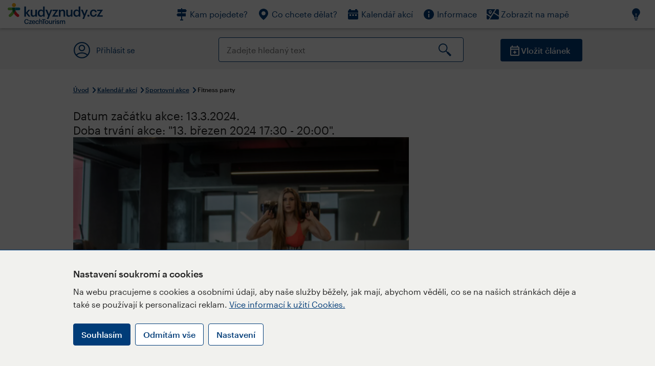

--- FILE ---
content_type: text/html; charset=utf-8
request_url: https://www.kudyznudy.cz/akce/fitness-party?datum=2024-03-13
body_size: 26086
content:


<!DOCTYPE html>
<html lang="cs" xmlns="http://www.w3.org/1999/xhtml">
<head id="ctl00_head"><title>
	Fitness party – Kudy z nudy
</title><meta charset="UTF-8" /><meta http-equiv="X-UA-Compatible" content="IE=edge" /><meta name="viewport" content="width=device-width,initial-scale=1.0,minimum-scale=1.0,maximum-scale=4.0,user-scalable=yes" /><meta name="google-site-verification" content="lEu97eqR8HerXBMRyv3N_4W0Y1ykBSLBkJJr6AdLoOw" /><link rel="preconnect" href="https://api.mapy.cz" /><link rel="preconnect" href="https://cdn.kudyznudy.cz" /><link rel="preload" as="style" href="../App_Themes/KzN/CSS/new-styles.min.css?v=20251103" />

    <script type="application/ld+json">
    {
      "@context": "https://schema.org",
      "@type": "Organization",
      "@id": "https://www.kudyznudy.cz/#organization",
      "name": "Kudy z nudy",
      "url": "https://www.kudyznudy.cz",
      "logo": {
        "@type": "ImageObject",
        "url": "https://www.kudyznudy.cz/KZN/media/Logo/kudy-z-nudy.png"
      },
      "sameAs": [
        "https://www.facebook.com/kudyznudy",
        "https://x.com/kudyznudy",
        "https://www.youtube.com/kudyznudycz",
        "https://www.instagram.com/kudyznudy_cz",
        "https://www.tiktok.com/@kudy_z_nudy"
      ],
      "contactPoint": {
        "@type": "ContactPoint",
        "contactType": "editorial",
        "email": "katalog@czechtourism.cz",
        "url": "https://www.kudyznudy.cz/kontakty",
        "areaServed": "CZ",
        "availableLanguage": ["cs"]
      }
    }
    </script>

    <link type="text/css" rel="stylesheet" href="/App_Themes/KzN/CSS/jquery-ui.min.css?v=20240502" /><link type="text/css" rel="stylesheet" href="/App_Themes/KzN/CSS/new-styles.min.css?v=20251103" /><link type="text/css" rel="stylesheet" href="/App_Themes/KzN/CSS/new-jquery.fancybox.min.css?v=20240518" /><link type="text/css" rel="stylesheet" href="https://cdn.jsdelivr.net/npm/swiper@11/swiper-bundle.min.css" /><link type="text/css" rel="stylesheet" href="/App_Themes/KzN/CSS/print.min.css?v=20240502" media="print" /><link rel="apple-touch-icon" sizes="57x57" href="../App_Themes/KzN/CSS/Favicon/apple-icon-57x57.png" /><link rel="apple-touch-icon" sizes="60x60" href="../App_Themes/KzN/CSS/Favicon/apple-icon-60x60.png" /><link rel="apple-touch-icon" sizes="72x72" href="../App_Themes/KzN/CSS/Favicon/apple-icon-72x72.png" /><link rel="apple-touch-icon" sizes="76x76" href="../App_Themes/KzN/CSS/Favicon/apple-icon-76x76.png" /><link rel="apple-touch-icon" sizes="114x114" href="../App_Themes/KzN/CSS/Favicon/apple-icon-114x114.png" /><link rel="apple-touch-icon" sizes="120x120" href="../App_Themes/KzN/CSS/Favicon/apple-icon-120x120.png" /><link rel="apple-touch-icon" sizes="144x144" href="../App_Themes/KzN/CSS/Favicon/apple-icon-144x144.png" /><link rel="apple-touch-icon" sizes="152x152" href="../App_Themes/KzN/CSS/Favicon/apple-icon-152x152.png" /><link rel="apple-touch-icon" sizes="180x180" href="../App_Themes/KzN/CSS/Favicon/apple-icon-180x180.png" /><link rel="icon" type="image/png" sizes="192x192" href="../App_Themes/KzN/CSS/Favicon/android-icon-192x192.png" /><link rel="icon" type="image/png" sizes="32x32" href="../App_Themes/KzN/CSS/Favicon/favicon-32x32.png" /><link rel="icon" type="image/png" sizes="96x96" href="../App_Themes/KzN/CSS/Favicon/favicon-96x96.png" /><link rel="icon" type="image/png" sizes="16x16" href="../App_Themes/KzN/CSS/Favicon/favicon-16x16.png" /><link rel="manifest" href="../App_Themes/KzN/CSS/Favicon/manifest.json" /><meta name="msapplication-TileImage" content="/App_Themes/KzN/CSS/Favicon/ms-icon-144x144.png" /><meta name="msapplication-TileColor" content="#ffffff" />
        <meta name="theme-color" content="#ffffff" />
    <link rel="canonical" href="https://www.kudyznudy.cz/akce/fitness-party" />

    <script src="/App_Themes/KzN/JS/jquery.min.js?v=20240502"></script>
    <script>
        var sxQuery = jQuery.noConflict(true);
        jQuery = sxQuery;
    </script>

    <script src="https://platform-api.sharethis.com/js/sharethis.js#property=64b196abd23b930012608f85&product=sop" async="async"></script>

    <script type="application/ld+json">{"@context": "https://schema.org","@type": "ImageObject","contentUrl": "https://cdn.kudyznudy.cz/files/9a/9ad4742a-3c9f-4a24-a3d1-0c6420f84cf1.webp?v=20240115065309","url": "https://cdn.kudyznudy.cz/files/9a/9ad4742a-3c9f-4a24-a3d1-0c6420f84cf1.webp?v=20240115065309","caption": "Fitness party","encodingFormat": "image/webp","width": "1360","height": "900"}</script>
<script>
var dataLayer = dataLayer || [];
dataLayer.push({'userLoggedIn': 'no'});
dataLayer.push({'pageType': 'detail'});
dataLayer.push({'pageContent': 'event'});
dataLayer.push({'contentTitle': 'Fitness party'});
dataLayer.push({'region': 'Olomoucký kraj'});
dataLayer.push({'area': 'Střední Morava'});
dataLayer.push({'city': 'Olomouc'});
dataLayer.push({'category': 'Sportovní akce'});

function pushGAEventToDataLayer(category, action, label) {dataLayer.push({'event': 'GAEvent', 'eventCategory': category, 'eventAction': action, 'eventLabel': label});}
</script>
<meta name="title" property="og:title" content="Fitness party – Kudy z nudy" />
<meta property="twitter:title" content="Fitness party – Kudy z nudy" />
<meta property="og:url" content="https://www.kudyznudy.cz/akce/fitness-party?datum=2024-03-13" />
<meta name="description" content="Přijďte si užít výjimečnou unikátní sportovně – hudební show v NUTREND World. Za podpory skvělých trenérů a doprovodu taneční hudby různých žánrů od" />
<meta property="og:description" content="Přijďte si užít výjimečnou unikátní sportovně – hudební show v NUTREND World. Za podpory skvělých trenérů a doprovodu taneční hudby různých žánrů od zkušeného DJ Reného Jančíka zažijete nezapomenutelný kruhový trénink! Těšit se můžete na welcome drink, soutěže či ochutnávku produktů NUTREND!" />
<meta property="twitter:description" content="Přijďte si užít výjimečnou unikátní sportovně – hudební show v NUTREND World. Za podpory skvělých trenérů a doprovodu taneční hudby různých žánrů od zkušeného DJ Reného Jančíka zažijete nezapomenutelný kruhový trénink! Těšit se můžete na welcome drink, soutěže či ochutnávku produktů NUTREND!" />
<meta property="twitter:card" content="summary_large_image" />
<meta name="og:image" property="og:image" content="https://cdn.kudyznudy.cz/files/b5/b5850eb3-6ac7-471f-905a-97daba21f91b.jpg?v=20240115065309" />
<meta property="og:image:width" content="1360" />
<meta property="og:image:height" content="900" />
<meta property="twitter:image" content="https://cdn.kudyznudy.cz/files/b5/b5850eb3-6ac7-471f-905a-97daba21f91b.jpg?v=20240115065309" />
<link rel="preload" as="image" href="https://cdn.kudyznudy.cz/files/9a/9ad4742a-3c9f-4a24-a3d1-0c6420f84cf1.webp?v=20240115065309" />
<script type="application/ld+json">
{
"@context": "https://schema.org",
"@type": "Event",
"startDate": "2024-03-13T17:30:00+01:00",
"endDate": "2024-03-13T20:00:00+01:00",
"eventStatus": "https://schema.org/EventScheduled",
"location": {
"@type": "Place",
"name": "NUTREND World fitness",
"address": {
"@type": "PostalAddress",
"streetAddress": "Chválkovice 604",
"addressLocality": "Olomouc",
"postalCode": "77900",
"addressRegion": "Olomoucký kraj",
"addressCountry": "CZ"
}
},
"organizer": {
"@type": "Organization",
"name": "NUTREND World fitness",
"url": "https://nutrendworld.cz/akce/fitness-party-3",
"telephone": "+420 739 430 043",
"email": "rezervace@nutrendworld.cz",
"address": {
"@type": "PostalAddress",
"streetAddress": "Chválkovice 604",
"addressLocality": "Olomouc",
"postalCode": "77900",
"addressRegion": "Olomoucký kraj",
"addressCountry": "CZ"
}
},
"image": "https://cdn.kudyznudy.cz/files/9a/9ad4742a-3c9f-4a24-a3d1-0c6420f84cf1.webp?v=20240115065309",
"name": "Fitness party",
"description": "Přijďte si užít výjimečnou unikátní sportovně – hudební show v NUTREND World. Za podpory skvělých trenérů a doprovodu taneční hudby různých žánrů od zkušeného DJ Reného Jančíka zažijete nezapomenutelný kruhový trénink! Těšit se můžete na welcome drink, soutěže či ochutnávku produktů NUTREND!"
}

</script>
<script type="text/javascript">(function(w,d,s,l,i){w[l]=w[l]||[];w[l].push({'gtm.start':
new Date().getTime(),event:'gtm.js'});var f=d.getElementsByTagName(s)[0],
j=d.createElement(s),dl=l!='dataLayer'?'&l='+l:'';j.async=true;j.src=
'https://www.googletagmanager.com/gtm.js?id='+i+dl;f.parentNode.insertBefore(j,f);
})(window,document,'script','dataLayer','GTM-K284ZZ');
</script></head>
<body class="LTR Chrome CSCZ ContentBody" >
    
    <noscript><iframe src="//www.googletagmanager.com/ns.html?id=GTM-K284ZZ"
        height="0" width="0" style="display:none;visibility:hidden"></iframe></noscript>
	<form method="post" action="/akce/fitness-party?datum=2024-03-13" id="aspnetForm" class="pageForm">
<div class="aspNetHidden">
<input type="hidden" name="__CMSCsrfToken" id="__CMSCsrfToken" value="LYyKNASjtd47LOy7nY2fNn3b+eaKrxx9MJ/oi7dm10TD9IVRJHdLVbGgdNsRcjdCz4QsDtKFFdJQOYVZUi848i7Pr5FUKPAJGFv5JuHGS40=" />
<input type="hidden" name="__EVENTTARGET" id="__EVENTTARGET" value="" />
<input type="hidden" name="__EVENTARGUMENT" id="__EVENTARGUMENT" value="" />
<input type="hidden" name="__VIEWSTATE" id="__VIEWSTATE" value="tQ82U5E9i4OfpesSzOoF2++Zrj13nzJ28S4/XQkGHdo2gAoceLIh9vE0zFfExZ0XRTLX0aYOpiKDbHnSHZ6u5Mhoe8v9+Rhe9LithFV7tnQEbYx+iMQBh7l4n1NjocokRCHcdWODIf8ZHcJ5aJIudxM4q9i6uxglWiisvq2MaPsKK11DSm2jUMqzN5ft+phimr39aCwBA5FBaC/[base64]/yXHHNzcnHJtFOcFiP18t1Bc1Pe8A6Gtsfa0a3GIC2BwdsO3N/3Apgp+uBG67fqjeCYQ88cX7qR7ExPJV0CUrmTbrJKXuGlFo35mQ2K3fDWg6j7wzbZV2+BBBabsPyfk8iJjo4yoKuUrQPPAhBIesnn796tzgNQo9guqFH47OX3IIOhDwQ/9Gg9RXvwzS3iulSfk9EIvQIGO7sN8GdgD7j7Cjx8xiOVqe7i3/XTGFrZsPKjVzBg/v7a1JAJzh4dQHv2BHJMFCxzZ7rllSSGOBom3nKiy5fddXGFVl46IcMfrerp6/ki09ZNUzSnQ9ZrOfsVMVrn/oUvabCjxMz6JlF5TGxjrcG5W87FRQs/dCf0rpGB478HqR9O8VQ53e0IWL7d6LOa/qXd73kWiDccRs0OkJRMaUACVFtx2bhG9dQTXIOLl5Brb6/IeK7D4luz4pV7LbhUXQYttHvwjGr/tSalaTUCAsHHpb4A4h6/tLOnqTaRjGXS1st2gzY9FiBP56pFt+eeuluzn/sc30EFS98HqQsy8UhqcYEdKr9j1vjwwSAnN5ZVHV0p4iY5rFSheBZDz19Vg3ci+/w4myWoWZEKvu9fjNaRzDk+zEjEmXMcNhOFd6/N6cDC5AkrmfctqkIIPH7wBwjAPMpeWS3Y216flCvoK7E8Roa2KCfvWEeskVOblAuf5Hp0ron3SkreoLN0hHg56YJ6Q/L8F/1Jz5WUvUQ03OEWl9GdGg/elC0GorVBs5i2lltEpoMUXSNz1FNytFQ52kOX3SkbZ8CzgkkwXSv8oujAbbsUoCpEY3+sMj7y/TPwmjL2pE8GVYr7nADWAWBtmXTwFySB5m7252zlaPQVy6lMv2+IkqlIo49vnh7jOec5PSrb3mUoxCDOzgvIXoi1pGLQ3rcQS927EYiNVDK5r2FdKzwMULnTGmVYt0UVrzlX5322lHohBAMDwV0fJu+cfNWOyAhr1HEuOqDgiPVY/kU5zFuZwbspI2U9wllgYVQGsixAeoP8aFnno9b0zeyvCwsWlGa21y9ieTfwGAY/Tr6w0aCEno6PFzE9of0oEB0/14pAvZH9frXfX4XWMnBvxOkUinLnQCEhJSJyc5ZDuga/9uu4BnfXIxHovlZHi77A3W9P3VaCIOSmywoXPUdxFLvEEaxjmLhvxmOHMQAASpNxBKO1nLBc+fk7+K6L1jv4aVvKg/Pm5mWpyWFuJHGk+EzYafBLqkqux8bl2acr8Iabfxd55o4L9Eye3KqWNI5x6W2L7EZMEND+yoU7xl65ZdurdK4f9rIqVweRVqVbZp3rG7UMtxzLhaGIH8HQ1cwG8mo3CXa2cziFXz95e2CplbwVer+PsIr08CWGNxW5SjR9Ksw/JdkBNWrJNO+EKo5rIygd8BG0wWsSVoFkY/gWJukqyk3rRQF6yVREQ2XJxysr5PSaFM5OZKINdffBeBMIpBg4mhR/re7REsKjqu1p2aFpu6a5XWHJup//GCJ1OafeFxNAmG2ZbxnyxT7Q5lPXLD/f1S5z89kg1dAH2RHkXlf1c5SE0FZI3HrGbqeHA9+7K0b5iqVLqa8WiSbPziBlEtxT/[base64]/EvZGzvyEyR/[base64]/qamZZpCr+B5jLz5BvHxEDpk3Mwb+TvlQMkpfckoRu4RorPgSWTzYv9Gkajrm2/PPQFwuj1LsCFWPkflMGMEuoGx//MApzTnprJWPwyF4epzFf37sR2pIdrvPMOvB46rdqp/C4BO8lSg/Wfu6N0P8BZOsHb6BhaHmCxZ/[base64]/KTx183cU0s135qx5M9bUSCI50GKLEebyp00hqoRGwRvoKExTwaGMmCPfHnuAY/DiCFhibd+xo4DXkhrpCxOVq2ladAbgbt3AdXXxH1NAff0RcaYFesiUMQ1oyrh0cOkQD3vcChy0cN+tuUPQrOc19DBbb4UuFrxXTzifBzvVFyDtt/Asa0Xxu8/fItGJwELzGsSWTispD3AKTMM5/b6ikfDwm+cNgXqBYyQ4/dSxc5ZE3svdmTcL9jrbCvEO5yCYpsQmh6A3wNpreUW9aMqQhHI0GNpcRnqeT8dPjF4qfPWo5X06TNXh45RCR4RV3QQtB3gWqrkJBEXXpfhFJ/EDcmPeT9CePpIpb4MBvkXWGpklCuTdnZkoooxby5kXrTR08sPeG92LFa30jSsuE2M8mWzKyQpuKaPz6LVK8ULZYMnFE9eynq/2aKnnnGT+0xIwkK/pQJg/iJTZbYYfgsYnzoUMFuf6molA02WsYjM5E8IGmJBNMAhCl68VVV6FEMSlRPqgtYqJbWHnWyUuRc+lU1tAKDFmuhXBNaQ7jWT7ENWzPAfW7XstVS8UQ0dNYgNCpgRTQhUACrEVRXQH+ly7zOLlToPKHY4+QT2zcaqtwANtRYFt5mpo9p8XZuVldVRH/pD/nQifB6ZSVzQf6NZqZQiaaPSbaRFl13HsRNONN1Kva/2RQuSjcTWn3d73VoKAu1fU+mtVgHNcEvk6Enn11wx6JFSL9VZWwxLGYQqLvSafp0nIrXX3Q/GKRdmTPC5KXHX+/rHyvJDjT4LYPakDwAYKkZKpo5LmPzPoEb70eLIJ/e2VudAvtxAmEhkXguc5bbgJf+3U6RGB83h3mJH1BvLomSLIWecetSRL/howwnEVjqgnqJLWDVqunCpYTQAwQBjfyxzk9M6ZZOt/[base64]/DBHEeHci/wHQ2kTVp/ftGv8I0+FqAy2kzGvAS2YE//lvJ5vCBjle3YLXRtoyI/GRJsuLeoHDQR535H3lwW31hKNm6whYackfcGY8BfUrlvAyCTdgwQevIx9yyjDCqEHFX3p31YVQgdfziirrlQ9iuCsF4rXWBbvQjNd43/MvukVOjidwAhX5QpGvSONvKH4KZHhOpuIZ+v1GP5nFC1UvFSHerBBFGE2ruORSNw9ulLVm8CLgzf9XrOoQsPVH3d0li57R9TVW7TsET1v2kZj3caU9dDdTnh3jM9gCevS7rogvHDGs2q9Egt0hZtA5tZMLbAH1VAJ7Dp5C8BuoUK8z3rJdXypifbFVxh3pGet/pvSi+tIsmL/gpr0zzXBSvUA6OOkBd/pOV53YDiyzUHOKz5Ma5jZTgkDILFr032Ne2A8yw6NfgePTG2ncezaDvFMLZJSElPD6W0rqIv5K3HHzW5RnqGtF71l0m2OX0KVe7+Vb2r0rHm/FcIVnExThBXMy330xVkEYPQbI2UTgr77I/mdm6FJx1tLb5gpqVvmCHXPnSE5X+C4Qh2wo4KkzwhDqrNXlubQBphkGRzMUHL87aOsHC9HH1NTLfnbqvoZX3QBtDU3XxJpRZ7PWsOeGAvAI3Irr2BqOD0xzEeE5whZNGZlh2rBqHi8TPn9l7cjqfZEmvBrLUtt22I1V66u/H7rflJMbS9S++YX5PWoiIOhhhvA+t3DSDkK5ScetEVnDc5Ngy08X/2ssqvcUynmNBW9tdWjg/jGfveh2M2OCn+WktAbxmyqIXdNbGUb1/IXssDqBJ1KNMxkaQ8OH1PvPrrpdxlCju0DLKldkh0BR+3QeDGV5xABUbGgxKJfY+GubanD5tNyr0avfuJGQUcdq0gdQEpYAvy+o4EmjAVOzvheK6Hzn5c5SyAWp3I7Aey/HllNhkr5F9UKYpVIp+Z7ozDikIT1/vcRf7KvoZWcZ+wCgpvjjwKVqTVsmW71NA7k+xbhUcR05tJ2yD3eqGL9AVljHKN1fUXI/Lza5A7C3zx2+Lu68ZfOGUL7oU1JTr+OcSbb5wAmYqmRb+yJryBQAL0XxDP93UDOWIPIBV3oqVw8g2AQ2OKOmByqUfcXiYKlpR9m56lXdNwskRgVW2tEPAET9MesHQ/oCOoHREYc2ifvmS1MIdl/5pGwmaiy8kbDNtxSFSFhQ2Vvi7b2rwE5swJe5DkcJ2nsl+5MWD8Z6XTEFp4cx4TaBUkf6F9+tlzTZI/aUMY/Q8hBdCWYX7r10tsfcioI5UOhBqQqBflfasBQqj73bDcx/jqDl3iV5eBTGJznS8HfVI6AAS7nvTDeWIQPT4o7M2pOBFl0KjpooCGs6oy7QO13ET7eIVC4C0lvBgfsAEqRscFr9np1+eAImXPuaXrnzWHl9LVRDZFx4018tLt7BRbB4dUa1BbjeDXD7LlMjyLSVD629PHnixTeEg7zg05lYQAsRcIZwb/vzyDiY9jc2UUWCT3G3bO6yyq+eKfXOti+IqmrWou0/XMZGvRdblQLiXTuF1GXHwK2D+LRZiH/z3wiwfTpVzGP4EXZ+kVHuGETt6H1wsq5z45IqgyODJsga052cxO8TO6Jrf1sHW5/6Okde9hjyZV1xlnopOpqgMQHr+TxPwLxngd+GNJoFegVn5SVlxoDBetMhlTFbktUjGhBoip1FhXSjGO7mPkXhOmcB1BOhgq0GToDtltMxEjkemVsQ+boKWeGzNjE5BSIqZ2QiQt3e91fRXRRYRc7fofgDeGpdysZ47+QQ1mrdxef0WIIJB60tzSmuxXUONLNa/fb73GCCMIlP9J+Lm1kqr8IyXTuKlCvmVe7xdYH18XR9qK9KkkwpU39pgMjbh89PIqsVI/[base64]/pt6WGKtZtEfxuK35WR5LNZQlcV3fwHkV5YAdyoSZwoxrEtT+Tz4ZFIjcQALLMaPLDDJdybVk1Fjm8S8Z3Z2s+8b+/oEOYeTtda84Ps+vsupp+xSB1cDu6wsS/H40DKTU1EInSf/bzUY0TLCbZ+FNJ39FPxDxmHK+kql4YPXfeo73uQ0H03c7LggSK7v4NAT8fI4vDErzCt4UWkRTqgl/[base64]/yo6ngRRXdKiBQd9YAez6WCaQF/P0jtsANpz5lawLy5H5t7rr1+NZ/nuJOsC1h89pxGsNON3ONJ8DhKZbpzSGFU/emRREGhvPwkEf1d/6xXacZsWYFFtS03Qjpe3xkScWEfPXBR0kYQtH0U3ET5AFvpkiNUa8VfklHG/EFa+ry/ibaoQflrUDH70VzCKc24T6qqFxoh5qTAjnNiwhGwhUuH98U9zLm/MzoWwCkigYM2KefX3PWGoU84Qt1H9+YZaD5T+g7w45t6xbyjwJ2NCEmxzjsZskcV2iZa94BXPVStgcTWAM49DEjd1bODuEpssvIj4qd72KKJLnrk5ISIELbAns6W8iMSjtlhsYYqn6nY0c9tbghhnuukG+8zDoC2ngGDRY6/x1sE/Kd1fp/XWKi/FVbmr+m7+BhPh9vIG+XL1XRlhUg6WAOZ3MxqP3Bv08HRZnnJRahj+7E00h8Lv0RjdV9inOlIhYWavW0E/LQa0GopokP4euga98hq6HW7IIKu4WS1q6rLWTE+SeUcKasP07D3P/eyx0jhUVrODV3AIMTyHNnWe1DDJ6EeIp3W2lEPQHOHfgAPRpLpl5wFl2sjSIzB1ymWYPd/F8sgpFz1Z5UMeKWmzLpNfm71HclVC7iVk4E9V0qiafCfARXWJbpgFekeniycNK7XhQB+jvmjWMsjNplwgM/XduIMuvMWITEPFU3WiMdL63wmemifaJEMdy0K8yz+3uwxlDK2Adsdv5U5fN2vwahaiHu55UGx20Kng5dVJ/JfS3gjsSxFLqP9vH4UPuzoidK13MODXCCILjqOQKaH2YlxzRxzHfjM6vAEYKZyihjXFMWxo+YRFjs7PCiHDTFJZiS4tJU9pxr5mp/nAydPwVmRf45/oEu7MVj1Tdszksm3DxUD6fFOQSjP8UvRY7kVvnD2dUa7HYxLk2nAFS0i2gV7/gKpVfRdF9bjJHgm33UUI2zVulF71FLSKLoDzkhREyxH2w4mKC62ZdLfs6EyiEDnuIvIQxx1Jx+lPLu6BSX3PGBfScA77hCN94VVWl7/glYhh8nU15OzlZ7pOzyZEw2nWVY23jXSl1h5CckTb+ntg/9767HYD5fPPpiQEohwU/ZIu87hAS5H9pY09PYWt6hx67mLXuECIboI/zU9fssNwIUkMK5j5aw8FlMNQ0fOEGmqq8Gdn4eMOhlyWCD97sWou6D1s4yH070MO4+p8LBLSQO8n+GGt4P4my3MaD3TyHSfrHNEVb6uxffROMj/gR+N5QHmO9pexoJxuoYkobHRzk5RKXsO9j7qOt9SAeV4FS0UPET0dlNnmiuDpg5G239D0i+hDQcaHGRs5p5V0G1rKG12g1dKGL83es3gTY00SEBycQddETwTbFy3UEZKcylxp9QXiFwSKgtw2wmkZg0kn5gN/Es/hGFwhIRNKK1kEZuOEVS1BP+yxZev1PPbpY4obNIy7J7mNIV1UmlbjxLjsuL6UIMpbFoLmDyjPNQMf3K9n6IgPozs/epFODvVMeyboAPIbs60n7aeNfF74MnN9/n5m9Hfu6HKBdc+2UFfcO58v0/0oHw0y1x7+mcplMVt6gUlzYTMJotPxB2gH7ZDFqg5oMx/VBQeMfGnoV3RpRpRP80Q7+/mBt6+02wg1fmgKHPwHVB0ijy6yn82YENHL67qt4/2ehxkqCdw/QYZuPq/Zj2ycm6z3uNIaYtjpTHOblsP7tXh5R9y+jxPFFom0pcF8SoHg16Bmrgv1FJ3bkBh2SY3KSwidBF9Nj9sge2en/l1p6yNhQD7kNm7gq0RDbTmi324cSjk5BLHlKNAenhv7wuTxDAfnFWuDD1F6vEgSjHtLpFCopguygpMuz9em4Ehls5br2LgdBPRZUGGZSEBwiyFpIEwGJQq1EjRkV5nLw8Y8AXgME4j+47XAI89ofPQE4yG/[base64]/D+5HUUg4Dct2eLE/Nl0kONSMfNjCa4uQYjkcm3mRJwGRg/nD8DV5tmbiBu1fydvwOMUYW9dITRaO9rf3fzSYxLCSuwy1ajJ7b69uJI37fDJAqMoJ+NuCI8T2dDcrbPvPe2CWxI8b/oXtfxmPaJFUag0aPHYqEUUIo1mYIhjAmAUHVPJL+4iOpVso8YNkD1efrKkpl8f796HVv5u81LygNQ7usxhNj2h4OAGQhFeVMxx/[base64]/Puq3WXeXJOjJ5WdLUN4y0/aDoRt+HicNvCnB6vOjHVAZG5hvdFnCfS3gE1ABXW9zeTE3m6ptF71ZNBXL2dDNiyzs3Y1txk4dn65bJ+ExicclKwZjGUiUZbkxrpcODCELgFzkzsphPDnGUADLJUi6VqeVT6Sk8zbjXtV2jzVq4ZRBpbNtQEITSX1UgjKptO/iCL6eXcBaaON+DVXz1rhJZr9leW73uacHeoqKFQykdS8ZCBe8pnG9GVMZegsATHX1b0zaMTQ/Z0eVOC/YYwnQvqx4UMRyT+T5Utghewh8iXreDHHKndrY6TLcTz8mlutitOHftjHkD1KlDCEO0Beb19m6f02s5VRJAmXMyU5g8l+Tc0KOg+zFiJ4hI9WDv04M6YfV9csc5blcWm0G9DG/qA11HK0ha7+FLehRXS5PWHGOM71jpXWSDmdx9G6gCcIckIwCG6RqHkzdCiGyIfbyNXM6YCwtcEX/[base64]/[base64]/jxq+nHt9KQsKoJWRu2M5Aei4riBf0qe+QJRPDoy1/ET3QevCzKwb5MmU7MzArbHQn7GRNxVvkUHOAE4CVKVrVoJA11Xhu+gvDdejNitNHpoLNsfyLP+8DfwcL68kPsj/Mv/Eg2fVijwBy9NqkuX6cF/E5OBGivNm1cdgU+O3p8Rb9hKHxyNrZhmzi71i17xwZvxffZZ1mPCgq/78yF1+o0jCak98icIIt5NaMiRlFqz5fTBk7NZmvekuQPTigUIcQD9YI2DhH/x9bc6aUZlU8zXDeCDhciW25SH+bumyQSwz43a/2V3YfvuVaMhZG7e0uO7NQdXUbI2oEhx/933BK9asFtITjbU6b1TwBL4teoTeKsyY+H/t1NMMdzyXSm+to1HX2Zo6Dxs7Yv0kgBtbgrrMxh5ail7z++X6XqgiYr+6eGCg6poObCwr8aXZFNpvERoF9q/oy1Ml4GRfsSD2iEZjCq+HdYFS1DEx6f1sNk5pEKcvxtX6DhzkJ+46AJWOowcr7q6awsmxudqbmMVz5wT8RImg1RsOpcM/e9OIbvtmv6D2omu1vaeBLmCDnqj7vsToCTnRfX88I8OQQJjcWWCGtG+Urzy7R09gmx0YBmX90oYbbptxJWUg4ptx45hK7CL+QBduZomT4qF6eOegh7hWICf0/dM1AXj+3YrI0e3CDLQBQce4dbqA4zZ6H9XbqGVYjJpz2MeCjFiI6mxFo8fPXmy/IE8vYlOEN7sbYj75rCYMImXhemrWd4XyLdLre+6MCNMvn5HvYIbF4UNPub6TZQpSLDi+cWaXLD6oy9f32UOo+Ja+HhuIRdrkWFWMR8dKeYj87XTrOdRxNnf5k7HX7UIS+UbVvLbblifo67fxu5vhJM4OaDKIQoq9yDAj5b01xCAEY086z5tRcwbyMYgEhEWqdmF/R1fBySmfC2pmnAxHv9dDm4Q536bEENpNv8iYojvYN1Q4HONPL3yBIKdxtZC4GGtPZ0gmUCPlIyxXsLvvKrSVYs1+22jPG+RRdETOc6jxEUIXqjlIPhxjqSN/KWElDVY7lm85ud93ierYEuBDsSr4+IZ6GtK5BJFb91YtNpZUXIc1oETn3SxJXR2eMb2NIyDFXvcygZdCqPDXIA4AeYBTPfxdiPFR5DBbacNegpwmkBuyuBlRq/ihxmPVbdZW1I7fppDRuAHYDyhfbxFQWt/gon/2SzkKLOmY+kSj9zoPIpjAH+yKMiS9w8KfnFo2+eQ0/QmGWqd3IqpXVPSVJ9aJNEXH1s+2DSjX2W5Lx0ms2SLFFqiEu1XaM1gmRD+koGhMvVR+rxgZ2tBmmzAVanjcLzEApAZ/+ukifk4fmE2VLB8IN4LW6gEEePig2menBcP/ohapGiRsEVfJ1ZkafxDW74p3E6/6sWTlBP23g+wK2nSfmgT6Z1iXCl+XDJCb3YM8ctLt2bqJMro9gtIj37j/5Wz/REwelqch37Hz47q8DOPBNbXyQsmKHWpYpHaZhHlms+2JfSMBZjtDcwX/[base64]/qMBiOYBCzAjHomUzL7/iOKrD8DLIsP9ibcmdZvCSeRYqlbv8VG+dngkoHY3dJ27qXwGma4ah9+aG1dhld24gzeRbVLWb/FuWRq/[base64]/YaJqGyx/wyab90iN3T7oOdmV+t3TEHWUNLSFuXvYu85mTNzdnqbubhkFTcokBoFuv3rXntwf5SJcQ1zkbfc/dma4Gu3JECmnzIqBrTsCMv7pKlHzAaMQjQIXCl1Y5ywC1UXMsv9ykggIpAXjBGrwqAz0Q2Z15sYhgVCn7VjNZNvvDycuz8ds4pnMWaNdQG0WrhsZxmu+AkOB/SMkqwqTOSG9ZExX+1251XIh5X7gBpy7hhQxjhuEMEZsmC3LyiVpdoehBdoKEpBY/tpL8EMAOu5G4nij3xPyhb19uCf/JSWNUrksr2QXNAi10kAMzF3hJTJU6aALgIkkoz5FxUMB1CYdc6Gy3r+vJ9xkLJ20X7Q/5a9nrC7iHx1EG+EtTpw/GHu7M4i5rdfXlUpSRqN2YVnPA2CQfDCN8I+YQdsozFiPgnyKScbrjOHBFHUdInsuBKWiqUMpJxNEDIMIUAJZ25wk1oFfD/OoB1xvxSpgijBR6QxT9aKfihLiQvpdVRyIMJkDZv9Cj73dSUdwrd0ozp/3NitBZJTeiY04Y4KaJWpXBuw/rNJU5kb3QAaX+zRIGjf1iVPGjIT4qnVBBA+ZiU6XOILJUaXcJoLEqQa2fydJT/JEQ5z5VjmPhFNUg+p5XYyJDxLbEtxSA5LGEnXa9WK1XYG1HuGNHzl3Lnb262CKKys33xo4sElA4s8YJSfKUucpX/JXLT1cmVQTPAqYk6xUwx4m8LKZhchJn7Y0xoC/uj2zzVcGDcqcYy8LVyGAiI/UO40daUdPyOvqtJp+iu0MgjqUMJMSGNrdVkLcmQvngs+dfWLEnEySiP42aJvIkwzo/hsfP2OnDy0VMMcxmT5A5MTqPLygxfDsBejfEucX6qw9RH+FKV8WAi90ACLjNU1on/SqUw9Kcj9Bp21WwXko+M5j21/Z9iSZsloPML4YBDlddPxY4JR2pqlUQOKb825BcFKuYHly/XLjLAqbqrgE5k4hqJz4yDh+0epUx44HKbkkbvz+2uy5d0oo/UOH5XW00bTM+tweokt+Y6R/W1vXeAyxQkY4fyg8QuyFdauTfo5jGZMxJM7cYfhVG3Kb1Siii2wwp88K8e07wKm9ESmI/uOnw0yClUem67B1OG5P4pOjJkoBSs05Fj9EFSCpGpIL1bP+IImZ6zoyXa0e9Sdv36Mm6M6SOAY289qHYOrofszbUP7mMEQp9yYfF2mkj2vmF9NnovzCyotJ/LClqwq8lNtQ+Qx6/lw6w7LodjC81vhBFBy7wiVc9Z8pKppFlC2fDLfXijM1sxQ+QLxReyaSiuhkOhXmnMssT77MY36zN7xrchD3EZ6G+1vw7uCzXibmHQv6ReT+1ZVDWEvbZpMzrBW2+4wqCN3eocGLAs6EPhpJvQJ9FUesmkrqe73/rahkWxEYBQktFSILgLuNyY4nGwfZ6tXoaW0C9HdgbF+SlbsYwapmLrEbIHVPt0yQMwik1xGIyYBweprYIszR5II8Nuckz65QoCA6i0bHG1dnOW3w/XiQHvQolfJKquNDVktkSGAFkJVpOt5roZB8bh4DFKp3i6m1ZDhZXq00EjZlkxcsgLkm8lVIlyKDqBmiUTLi/8c6G6YBpc0JZScUhSp0UqfwQKmyxxRO0eduXh4G9H9iQ19ZpNqr7CCvsYtjz8NImzntxqsr3jbNJ164TN4KgUOSkIUICk5oIQKBKw5eCnDn0WG4HWLA13oYsYzpG2MB27m8OWRWdiTEmO4he7OgxlmdvzZvE3hPIP+82rNZqpfAB7sAWMSM/7DEQ3NAryoIgjwYtxd7KaaTpbzSMdZ1VQfxGxDjHvztQMukahDkEKLjzn2dfYL4zwKCRX3pTT86Nr+pPWSpNE7RT5w23rJKXtKwHC7Gx4gMgauPVP9HzCBehsMYJGUEmqifVQeS4moeuOQFogefBoy42vcPPv4QVPUeNoqRQK4/kQ+c7JaiPmF8Ipsch/gEJ0SXrKIHaY4pQNxiSQuKOMbjFI9BbNGs0ufcO2ndgQGZZLzt4AVsuF6HqSCHot6HBLiz/vqoRYKPPqRbg7w2R/kf0muAAGmQcDM1P1JHXsO4heDoV2fvOGPqrEjokokxYDGGWbrUSDBvUJR9R3xB83twFgYqW0YeeAPAJBRxA0nSc0W2HA1+3ORVs3n7XtB7ttsQUaLrmzD+u1UbD/nnxGfPPJQzPr5BxDIu16ZNHBJ4LFoHLbXdNc8EndNXfqiWzjoIRLFiHZQv23ocSbps1eqE28BoOvd1G8IzWM53Sf2doCH527Cw/aiOIA52jcxCSBw1+bxuGhq4mJIkWBqxYiLgnVfBlj8vCi1wLXmjaLjBpxKQH62Kcz5xJOU2Hsys/2Ben9v8I5vxH5T+tFQ4VuU+AWBYgNf4wFliNmKIqX/zIia97UA0KRkC2kKrvcFRipexhr7S2Kk1w0SLd+HOpSbwA+hDJ/M4SF/CvYnhkZ6UdmPX0HLQDC+mxiDFEeuo+xm7O9Wupq1bapSiGBtnHgHXi52oPe0akNtL66RqVs3IO6lne71yoB7nhdT53SzakssYa5AWQFPrljY0GclUGZIg0PwpzMNZv0XkiwQPPWIDXi2Uc8DRGr+zGRvcdPGWI/4Vr5LLMWbq8N49beR/7ziBu9IyfLjy0BGtxYA3nSD2wNtYv4QthlaI1Blh6Dz76XOuWg1T/PUhv9zMC6l7kbbRrhE1e+ff/QtJ0TsAUNfEyRg9wxEJFsgibFJb/eoOLCtzAl6ijC1WHAgtwmuWptNu45TJHlmbMQPWrbTGPHSirGFuVLhVgvkNO7gHJg2osjMrBqdjWQzusfjxOpERSb7zzaBO1ZifoEf5dOk+fL22KSgh15O22X4dj4K2aDpnoJ+faaTITKLPdY9BvgRt7iFG+TTm5B9ULxUwRIMuCvtfhC0T3A6e4euS5gbpTg/2cd+6NLsg0Lb6ac3124nRy5rYuRJMQFT9gUd3QHYH5f8beuGZ0bV+Yz3UquI0gEJOFBj3lnDXoCPDh98xYi1UY7jv1wlW8QeWF6ImjC/4+Rx5cuzkIaPHjQ4TE8jFOJ2ot/ZMOsvpHyZRgVOdbeXn4+Gv70Ohp99DMctmkh287bs3On8K5vW1YK3usXyfkkzNdwh58GXwvp6KLc8RTIY3gkBpXmYdZQplEv7xwNC7s4PXhLjRPuLboKZr9NI2dByxderF4+9OHmh6aDzdSCxDmvJvy+Y9oXAgCZVVwttm1UYHMAHIUbZ7FDEh+Wmf2FEgi7Nz/BEwDbcaDCH2m+aJ8mi/6MHQ5J6FTlsS/m3vXR1SM9mmc5qdrpygGqZGU6gDrz02vriLHzL+wWrA8xf5kZT4DnYm7DVBVrpEfSs1kWpxZJlrQ69weE6mp2YE7lG/4RRR5mIlqsx5SH4OIHKeSq4Ue6+jj4GD0iPg+5WqdytL48z+TQJOpnApQ1ooTUbJepHyPgz7lM3ogKBXaWQQnH1eS+Q/QftUt3U5kNMEY4n7ICwd0RKYoi/n/G2OBzjNHlXnJPLGE/WPuHi9d7Lg6K/Gp6/9z9m91eJbcUa21knhtcAtUpWVskUudxDIejirAIvMaVMnAhYrtwuBBYP7p68vnvhPeBFj7GeYpAKTUVe3Mrd9KkMNylrrZamUx2a7dQcIMG3qhYTlvDFfnr/lm8IePDRV9EqL6oEi0HXYAbhMKYCS/RCakBn2GkzA5A5ZT8kFF6zMgs0qb+HMVxdVvi+ab8FZrqxoIZhPyKMkAW3xmx7tv7ms9oDqWIMrNT9S5lZ91r/gGcEoHTNTGg6Y0PajemXiHQ3QTeYwmyG18d/cHmNO0EuSkEk8pJw/Fg60fGlMnsn2hCER4OVdFjDjcJ88thzpnr1shDmIA6KydxWn9Lz9ajfqQjp8Cm+wgIDav2axvhmRSekjge27fuGAJrS9LTYDnFk+559p+xw728SR0GjTVAkFLWzAVuZm6KBAcBw0gaOMt/L8V3A3p8zBW7nW6Xu73n+NfWhhDXY857Cy9lE95CBsOuy4bZg2fbOMWCTItNebqD7B26NRQOR0Wo+p9REamt3WpK7rzZzN5pX8i/53L10kH5Zo+KAbNL1Z4duFnzTjlr38pdnDC5Dn6MkqmR0bXaR6E+v3J0CydWDZKibDwvSgrfZPMu9mXXjwbHsRAGmfjbluUbqj4rXokZ1mmZx/2koP0M1C/CrkBqEN/61meTSuBx11W4SZMdNmcLPsQiLHN09rzJLbzcAU3iGctvKKkC8saIn2a8WQTh7jwmblqUgyelejPGzNsoDn3eytdnEt/emEYNWmjw/715+d3m5MXeD/FcVn8eoy/OED9kdNApOcELZRBlWPw4FW/Unjjr3v/5eR53fLdkw82N3PjJwbLeHwob/+Yj+Uf2stxc3vKfwNhXjlgDFb+becstuuGq7jXHY2Y75/ZPxJXQOgz3ysPt8kP3OS80xuiK+ZlquZSectAGsS8wijC87Yr9yZScN1nmFmrK4FyrnI/wnhk+lwBGz/3gNI7Vserqbs9Ut0XFfy5aVLyGI4jFgdQwGAN66YTPgKU0B+zAJqkECQLU/Pmo6YhPw93eZZ7PEH6cSmS6GZKIRWkX0vsBq4nlo1xwtu+Qv7gtQyhO9tlL+nAcv/S0Zujlw/SJZCgM5FVSdMVcdgflOxe++3B3aPI/hOmNh0mz5l3Zc+XbYhLy6mvQPeqhd5nbEcaqnlAiodfMXliEXxZu8mQgEqMhaVcR3gXJJvnvDp/l5FceIAb+ItDjJO8vOlB7OBgn0G/DNJO74r0g8lGlfxD/GBBVJ9BeimLYnZi/RUecfuIre3JNHYhOzSmcz6Jph16k1Jph57MISPcLYAeKcFT8SMCL637F1FZsuKEc9Lo4WgkIA46kvC6ElqlkOuxaHifs7vYapIrYhJrT6Gc9G1N1LQU67dJ/Et3V2E2uDVn/kGF+IZO4pz06HJ8atnW2ERt7Fr0Vv3LBKCYl2TznokXL+J8vrN5oL3bCbZyu92Nknm6pw4E+Ahh5oFG7URMIiPJZ86wHhf+DEVCsj+zZ+pB5CT70Q1j4FXg/TDUSBNtsCcwinLxkY30dM6N7EnlFjQaw06kQGvw7/Cmq/9TsolBr73mXs3tMxPXutF/IlwHYWZ0G+9h9pjUY9UpwVI3sSe40kiZUD4nCYUKx9CSIr/NRYunXkd2MVCmxpA8BS9jCAToz6SxwpTPOW8ZWaNrhKoTMYApvdEVVgVdSHms+tNKye+sEmV+l7ngk+t3+qK667FikFTVanCqEzVypnCGUnv/bV0l3S00/iVyXCVhnoARWwIO6wlrNqXwnxvrZFMxkgDfV89tcDtGO44YArfrV/m8VskuEWfBq2hCrZGcZ6ZezDUC1L+mOygMvHTg+T6IieIUAAX+aul3XGnwcNFyW1g8PbCDJpWJLC++4PaMiuzfzIGDT/guzHGuzWtWcWOfUMWUSpQxDdfu839oOKvesw16IRrJqGev+bSZfIbD/sysKq00bnrAPu3NdsWVoUlBmXLg7xGBe/V9hdy4SmbGumbfmvxJAAPrgIRR9vBb3XbY4jWkD6E1UulTEXorfi8iYtMT1GeXxffgqiGFqvpXKN3SozyD2yKhwi4epi327SEisYtwlpVktTXyXym8zD24lHZFpzU0adypreftkk0hHIEfmzH9pAEgZQRjTeOlyxuTpE+MvWONlTr6DgQ=" />
</div>

<script type="text/javascript">
//<![CDATA[
var theForm = document.forms['aspnetForm'];
if (!theForm) {
    theForm = document.aspnetForm;
}
function __doPostBack(eventTarget, eventArgument) {
    if (!theForm.onsubmit || (theForm.onsubmit() != false)) {
        theForm.__EVENTTARGET.value = eventTarget;
        theForm.__EVENTARGUMENT.value = eventArgument;
        theForm.submit();
    }
}
//]]>
</script>


<script src="/WebResource.axd?d=pynGkmcFUV13He1Qd6_TZL6oxi0zGI2LgzpI1FVPXfU0trOeka6nhkd0NWKUQTQBSgnsEOFdA4_NdGUIbqzcVw2&amp;t=638901608248157332" type="text/javascript"></script>

<script type="application/ld+json">
{
"@context": "https://schema.org",
"@type": "BreadcrumbList",
"itemListElement": [
{
"@type": "ListItem",
"position": 1,
"name": "Úvod",
"item": "https://www.kudyznudy.cz"
},
{
"@type": "ListItem",
"position": 2,
"name": "Kalendář akcí",
"item": "https://www.kudyznudy.cz/kalendar-akci"
},
{
"@type": "ListItem",
"position": 3,
"name": "Sportovní akce",
"item": "https://www.kudyznudy.cz/kalendar-akci/sportovni-akce"
},
{
"@type": "ListItem",
"position": 4,
"name": "Fitness party"
}
]
}
</script>

<script src="/App_Themes/KzN/JS/jquery-ui.min.js?v=20222020" type="text/javascript"></script><input type="hidden" name="lng" id="lng" value="cs-CZ" />
<script type="text/javascript">
	//<![CDATA[

function PM_Postback(param) { if (window.top.HideScreenLockWarningAndSync) { window.top.HideScreenLockWarningAndSync(1080); } if(window.CMSContentManager) { CMSContentManager.allowSubmit = true; }; __doPostBack('ctl00$m$am',param); }
function PM_Callback(param, callback, ctx) { if (window.top.HideScreenLockWarningAndSync) { window.top.HideScreenLockWarningAndSync(1080); }if (window.CMSContentManager) { CMSContentManager.storeContentChangedStatus(); };WebForm_DoCallback('ctl00$m$am',param,callback,ctx,null,true); }
//]]>
</script>
<script src="/ScriptResource.axd?d=Lw2OpUQhCURQID7D9jbb8_AUctjjvDpitL50SNdmubDEd4bMfsShaWfFvnZM-iltOVO4qETGdGlM3qMnELX8irdJ_w3LDLmI19cUTLSDswpNxakx0J4_rF1M40Us9Cm1yDLFkQE_5xkrMOJz-oR7YaaX3dczmLKyIBzrwFt0xLQ1&amp;t=5c0e0825" type="text/javascript"></script>
<script src="/ScriptResource.axd?d=ipY35-oDulsdX6vOtgLqwSsU_vi8WRM0I-fqhXyzcE2weCUcA5dJu4UywlwiVIITP_31QlOYr8QJlFkGXbIzhuljxVDKMTx-m9uY7lfx4OlSRUaT7brwXq7opOtTcAVlhyOfSUN5wZIeTHmXA59fJgFHbtOm6m8wJgVkAw1v1CU1&amp;t=5c0e0825" type="text/javascript"></script>
<script type="text/javascript">
	//<![CDATA[

var CMS = CMS || {};
CMS.Application = {
  "language": "cs",
  "imagesUrl": "/CMSPages/GetResource.ashx?image=%5bImages.zip%5d%2f",
  "isDebuggingEnabled": false,
  "applicationUrl": "/",
  "isDialog": false,
  "isRTL": "false"
};

//]]>
</script>
<div class="aspNetHidden">

	<input type="hidden" name="__VIEWSTATEGENERATOR" id="__VIEWSTATEGENERATOR" value="5ECEE240" />
	<input type="hidden" name="__EVENTVALIDATION" id="__EVENTVALIDATION" value="0TbrR3yoOyfr8Oku8bP5dwDRjxHYN8pvYeR6ur16vs8LXSN6cbMzWIDbnBqo2xr0a9HTxzOrLRih+EWz06BEPo/Y9VHxU6LWMSpUKLjuCdTS4tHlDBUMoSje+2vNCfHHyZnJDhAvM9MS8Md+nXHBrnakyElpM9+7OCvrqtvYmaY=" />
</div>
		<script type="text/javascript">
//<![CDATA[
Sys.WebForms.PageRequestManager._initialize('ctl00$scriptManager', 'aspnetForm', ['tctl00$ctxM',''], [], [], 90, 'ctl00');
//]]>
</script>
<div id="ctl00_ctxM">

</div>
        <div class="page">
          <header>   
              <div class="section section-white section-header-mobile">
                  

<div class="menu-mobile">
    <a href="javascript:void(0);" class="show-menu j-show-menu-mobile">Menu</a>
</div>

<div class="user-info">
    <a href="#addArticle" class="add-content-button j-addArticleFancybox">+</a>
    <a href="#search" class="show-search j-show-search" title="Hledej"></a>
</div>
<div id="ctl00_userInfoMobile_panelSearchBoxMobile" class="search-box-mobile j-search-box-mobile">
	
    <input id="mwhispersearch" type="text" class="textbox" maxlength="1000" autocomplete="off" placeholder="Zadejte hledaný text" />
    <button id="ctl00_userInfoMobile_searchBoxMobileButton" ValidationGroup="SearchMobileGroup" class="button">Hledej</button>
    <div class="whisperer-results" id="mresults">&nbsp;</div>

</div>
              </div>
              <div class="section-header-desktop">
                  <div class="section section-menu">
                      

<a href="/" class="logo" title="Kudy z nudy"></a>
<div class="menu">
	<ul class="menu-first j-menu-first j-show-panel">
<li class="kam-pojedete">
<a href="/kam-pojedete" title="Kam pojedete?"><span>Kam pojedete?</span></a>
<ul class="menu-second">
<li class="">
<a href="/kam-pojedete/hlavni-mesto-praha" title="Praha"><span>Praha</span></a>
</li>
<li class="">
<a href="/kam-pojedete/stredocesky-kraj" title="Středočeský kraj"><span>Středočeský kraj</span></a>
</li>
<li class="">
<a href="/kam-pojedete/jihocesky-kraj" title="Jihočeský kraj"><span>Jihočeský kraj</span></a>
</li>
<li class="">
<a href="/kam-pojedete/plzensky-kraj" title="Plzeňský kraj"><span>Plzeňský kraj</span></a>
</li>
<li class="">
<a href="/kam-pojedete/karlovarsky-kraj" title="Karlovarský kraj"><span>Karlovarský kraj</span></a>
</li>
<li class="">
<a href="/kam-pojedete/ustecky-kraj" title="Ústecký kraj"><span>Ústecký kraj</span></a>
</li>
<li class="">
<a href="/kam-pojedete/liberecky-kraj" title="Liberecký kraj"><span>Liberecký kraj</span></a>
</li>
<li class="">
<a href="/kam-pojedete/kralovehradecky-kraj" title="Královéhradecký kraj"><span>Královéhradecký kraj</span></a>
</li>
<li class="">
<a href="/kam-pojedete/pardubicky-kraj" title="Pardubický kraj"><span>Pardubický kraj</span></a>
</li>
<li class="">
<a href="/kam-pojedete/kraj-vysocina" title="Kraj Vysočina"><span>Kraj Vysočina</span></a>
</li>
<li class="">
<a href="/kam-pojedete/jihomoravsky-kraj" title="Jihomoravský kraj"><span>Jihomoravský kraj</span></a>
</li>
<li class="">
<a href="/kam-pojedete/zlinsky-kraj" title="Zlínský kraj"><span>Zlínský kraj</span></a>
</li>
<li class="">
<a href="/kam-pojedete/olomoucky-kraj" title="Olomoucký kraj"><span>Olomoucký kraj</span></a>
</li>
<li class="">
<a href="/kam-pojedete/moravskoslezsky-kraj" title="Moravskoslezský kraj"><span>Moravskoslezský kraj</span></a>
</li>
</ul>
</li>
<li class="co-chcete-delat">
<a href="/co-chcete-delat" title="Co chcete dělat?"><span>Co chcete dělat?</span></a>
<ul class="menu-second">
<li class="">
<a href="/co-chcete-delat/kultura" title="Kultura"><span>Kultura</span></a>
</li>
<li class="">
<a href="/co-chcete-delat/pamatky" title="Památky"><span>Památky</span></a>
</li>
<li class="">
<a href="/co-chcete-delat/zazitky" title="Zážitky"><span>Zážitky</span></a>
</li>
<li class="">
<a href="/co-chcete-delat/gurmanska-turistika" title="Gurmánská turistika"><span>Gurmánská turistika</span></a>
</li>
<li class="separator">
<a href="/co-chcete-delat/letni-sporty" title="Letní sporty"><span>Letní sporty</span></a>
</li>
<li class="">
<a href="/co-chcete-delat/zimni-sporty" title="Zimní sporty"><span>Zimní sporty</span></a>
</li>
<li class="">
<a href="/co-chcete-delat/priroda" title="Příroda"><span>Příroda</span></a>
</li>
<li class="separator">
<a href="/co-chcete-delat/lazne-a-wellness" title="Lázně a wellness"><span>Lázně a wellness</span></a>
</li>
<li class="">
<a href="/co-chcete-delat/zivotni-styl" title="Životní styl"><span>Životní styl</span></a>
</li>
<li class="">
<a href="/co-chcete-delat/ubytovani" title="Ubytování"><span>Ubytování</span></a>
</li>
</ul>
</li>
<li class="kalendar-akci">
<a href="/kalendar-akci" title="Kalendář akcí"><span>Kalendář akcí</span></a>
<ul class="menu-second">
<li class="">
<a href="/kalendar-akci/festivaly" title="Festivaly"><span>Festivaly</span></a>
</li>
<li class="">
<a href="/kalendar-akci/hudebni-a-divadelni-akce" title="Koncerty a divadelní akce"><span>Koncerty a divadelní akce</span></a>
</li>
<li class="">
<a href="/kalendar-akci/vystavy" title="Výstavy"><span>Výstavy</span></a>
</li>
<li class="">
<a href="/kalendar-akci/spolecenske-akce" title="Společenské akce"><span>Společenské akce</span></a>
</li>
<li class="">
<a href="/kalendar-akci/akce-pro-deti" title="Akce pro děti"><span>Akce pro děti</span></a>
</li>
<li class="">
<a href="/kalendar-akci/sportovni-akce" title="Sportovní akce"><span>Sportovní akce</span></a>
</li>
<li class="">
<a href="/kalendar-akci/lidova-remesla-a-trhy" title="Lidová řemesla a trhy"><span>Lidová řemesla a trhy</span></a>
</li>
<li class="">
<a href="/kalendar-akci/gastronomicke-akce" title="Gastronomické akce"><span>Gastronomické akce</span></a>
</li>
<li class="">
<a href="/kalendar-akci/historicke-a-vojenske-akce" title="Historické a vojenské akce"><span>Historické a vojenské akce</span></a>
</li>
<li class="">
<a href="/kalendar-akci/priroda-a-ekologie" title="Příroda a ekologie"><span>Příroda a ekologie</span></a>
</li>
<li class="">
<a href="/kalendar-akci/komentovane-prohlidky" title="Komentované prohlídky"><span>Komentované prohlídky</span></a>
</li>
<li class="">
<a href="/kalendar-akci/kurzy-a-workshopy" title="Kurzy a workshopy"><span>Kurzy a workshopy</span></a>
</li>
<li class="">
<a href="/kalendar-akci/vyroci-a-vyznamne-dny" title="Výročí a významné dny"><span>Výročí a významné dny</span></a>
</li>
<li class="">
<a href="/kalendar-akci/expozice-a-dlouhodobe-akce" title="Expozice a dlouhodobé akce"><span>Expozice a dlouhodobé akce</span></a>
</li>
<li class="">
<a href="/kalendar-akci/pobyty-a-akcni-nabidky" title="Pobyty a akční nabídky"><span>Pobyty a akční nabídky</span></a>
</li>
</ul>
</li>
<li class="vylety">
<a href="/kampane/informace-a-doporuceni" title="Informace"><span>Informace</span></a>
<ul class="menu-second">
<li class="">
<a href="/aktuality" title="Aktuality"><span>Aktuality</span></a>
</li>
<li class="separator">
<a href="/kampane/bezbarier" title="Bezbariérová místa"><span>Bezbariérová místa</span></a>
</li>
<li class="">
<a href="/kampane/odpovedne-cestovani" title="Odpovědné cestování"><span>Odpovědné cestování</span></a>
</li>
<li class="">
<a href="/kampane/q" title="Q – Péče o kvalitu"><span>Q – Péče o kvalitu</span></a>
</li>
<li class="">
<a href="/turisticka-informacni-centra" title="Informační centra"><span>Informační centra</span></a>
</li>
<li class="separator">
<a href="/ceska-nej" title="Česká nej"><span>Česká nej</span></a>
</li>
<li class="">
<a href="/vylety" title="Výlety"><span>Výlety</span></a>
</li>
<li class="">
<a href="/kampane/informace-a-doporuceni/specialy" title="Speciály"><span>Speciály</span></a>
</li>
<li class="">
<a href="/chatbot" title="Chatbot Kudy z nudy"><span>Chatbot Kudy z nudy</span></a>
</li>
<li class="">
<a href="/faq-casto-kladene-otazky/moznosti-spoluprace" title="Spolupracujte s námi"><span>Spolupracujte s námi</span></a>
</li>
</ul>
</li>
<li class="zazitky">
<a href="/zobrazit-na-mape" title="Zobrazit na mapě"><span>Zobrazit na mapě</span></a>
</li>
<li class="darkmode-link"><a href="#tmavy-rezim" class="fancybox" data-fancybox-type="inline" title="Tmavý režim"><span>Tmavý režim</span></a></li>
</ul>

</div>

<div id="tmavy-rezim" class="darkmode-modal" style="display:none;">
    <div class="html">
        <h3>Tmavý režim</h3>
        <br />
        <ul>
            <li>
                <input id="darkmode-default" data-info="default" type="radio" name="darkmode" />
                <label for="darkmode-default">
                    <strong>Vypnuto</strong> (výchozí režim)
                </label>
            </li>
            <li>
                <input id="darkmode-dark" data-info="dark" type="radio" name="darkmode" />
                <label for="darkmode-dark">
                    <strong>Zapnuto</strong> (tmavý režim)
                </label>
            </li>
            <li>
                <input id="darkmode-auto" data-info="auto" type="radio" name="darkmode" />
                <label for="darkmode-auto">
                    <strong>Automaticky</strong> (režim podle času)
                </label>
            </li>       
        </ul>
        <br />
        <div>
            <a class="btn" href="javascript:void(0);">Uložit nastavení</a>
        </div>
    </div>
</div>
                  </div>
                  <div class="section section-panel opened">
                      <div class="section-in j-panel">
                          <div id="ctl00_userInfo_panelAddContent" class="j-add-content add-content">
	
  <a href="#addArticle" class="add-content-button j-addArticleFancybox">+ <span>Vložit článek</span></a>

</div>

<div class="user-info">
    <a href="/prihlaseni?returnurl=/akce/fitness-party?datum=2024-03-13" class="log-in" title="Přihlásit se"><span class="login">Přihlásit se</span></a>
</div>

<div class="main-link">
    

    
</div>
                          <div id="ctl00_searchBox_panelSearchBox" class="search-box">
	
    <label for="whispersearch" id="txt_SearchWord" style="position:absolute;opacity:0;">Hledat:</label>
    <input autocomplete="off" class="txt" id="whispersearch" value="" maxlength="50" placeholder="Zadejte hledaný text" type="text" /> <a id="btn_SearchWord"></a>
    <div class="whisperer-results" id="results">&nbsp;</div>

</div>
                      </div>
                  </div>
              </div>
          </header>
          <div class="content">
              
              

<div class="section">
    <div class="section-in sx-breadcrumbs-container row">
        <div class="sx-breadcrumbs">
            <a href="/" class="CMSBreadCrumbsLink">Úvod</a><span class='separator'></span><a href="/kalendar-akci" class="CMSBreadCrumbsLink">Kalendář akcí</a><span class='separator'></span><a href="/kalendar-akci/sportovni-akce" class="CMSBreadCrumbsLink">Sportovní akce</a><span class='separator'></span><span class="CMSBreadCrumbsCurrentItem active">Fitness party</span>
        </div>
    </div>
</div>
              
    
            <div class="section section-slider">
                <div class="section-in row">
                    <div class="columns two-thirds">
                        <div class="dates-info"><h2>Datum začátku akce: 13.3.2024.</h2><h2>Doba trvání akce: "13. březen 2024 17:30 - 20:00".</h2></div>

<img width="1360" height="900" style="max-width:none;width:100%;height:auto;" src="https://cdn.kudyznudy.cz/files/9a/9ad4742a-3c9f-4a24-a3d1-0c6420f84cf1.webp?v=20240115065309" alt="" />



                    </div>
                    <div class="columns one-third map">
                        
                    </div>
                </div>
            </div>
            <div class="section section-white">
                <div class="section-in detail">
                    <div class="row">
                        <div class="columns two-thirds">
                            <div id="ctl00_placeHolderMain_placeHolderMainZones_lt_zoneDetailLeft_SmallInfoRow_container" class="small-info-row event">
    <a href="/kalendar-akci/sportovni-akce"><span class="type">Sportovní akce</span></a>
    <h1 class="title j-documentTitle">Fitness party</h1>
    
    
        <ul class="date-info">
            <li class="past-date"><a href="#informace">17.&nbsp;leden&nbsp;2024 <span>17:30 - 20:00</span></a></li>
<li class="past-date"><a href="#informace">13.&nbsp;březen&nbsp;2024 <span>17:30 - 20:00</span></a></li>

        </ul>
    <input type="hidden" name="ctl00$placeHolderMain$placeHolderMainZones$lt$zoneDetailLeft$SmallInfoRow$hiddenDates" id="ctl00_placeHolderMain_placeHolderMainZones_lt_zoneDetailLeft_SmallInfoRow_hiddenDates" /><input type="submit" name="ctl00$placeHolderMain$placeHolderMainZones$lt$zoneDetailLeft$SmallInfoRow$buttonExport" value="" id="ctl00_placeHolderMain_placeHolderMainZones_lt_zoneDetailLeft_SmallInfoRow_buttonExport" class="hidden" />
    
        <span class="suitable-for">
            <a href="/vyhledavani?filtr=pocasi&razeni=souradnice&x=49.6082469021981&y=17.295967186289">
<span class="suitable-for-IsAllWeather" title="Za každého počasí"></span>
</a>
<a href="/aktivni-cesko">
<span class="suitable-for-ActiveCzechPremium" title="Aktivní Česko"></span>
</a>

        </span>
    
    <div class="clear"></div>
</div>

<div class="document-rating content-text info-box">
<strong>Tato akce již proběhla a není tedy aktuální.</strong> Prozkoumejte <a href="/kalendar-akci/olomoucky-kraj">aktuální akce v regionu Olomoucký kraj</a> nebo navštivte <a href="/kalendar-akci/sportovni-akce">Sportovní akce v celé ČR</a>.
</div>




<div class="content-tags" data-nosnippet="true">
    
            <a href="/vyhledavani?tag=trénink"
                class="btn tag auto">trénink</a>
        
            <a href="/vyhledavani?tag=Olomouc"
                class="btn tag auto">Olomouc</a>
        
            <a href="/vyhledavani?tag=aktivní Česko"
                class="btn tag auto">aktivní Česko</a>
        
</div><div class="content-text annotation">Přijďte si užít výjimečnou unikátní sportovně – hudební show v NUTREND World. Za podpory skvělých trenérů a doprovodu taneční hudby různých žánrů od zkušeného DJ Reného Jančíka zažijete nezapomenutelný kruhový trénink! Těšit se můžete na welcome drink, soutěže či ochutnávku produktů NUTREND!</div>

<div id="content-description" class="content-text description auto-text">
	

	Program<br /><br />17.30&ndash;18.30&nbsp; Kruhový trénink<br /><br />19.00&ndash;20.00&nbsp; Kruhový trénink<br /><br />Nutná rezervace předem&nbsp;(počet míst omezen).

    
</div>
                        </div>
                        <div class="columns one-third">
                            

<div class="user-action-buttons">
    <div class="add-to-favorites j-favorites add-fav" data-action="add-fav" data-add-fav="Uložit" data-rem-fav="Uloženo"><a class="btn secondary"><span class="icon"></span><span class="text">Uložit</span></a></div>
	<div class="j-i-was-here i-was-here">
		<a class="btn secondary" data-action="add-visit" data-add-visit="Navštívit" data-rem-visit="Navštíveno"><span class="icon"></span><span class="text">Navštívit</span></a>
	</div>
</div>

<div id="ctl00_placeHolderMain_placeHolderMainZones_lt_zoneDetailRight_DocumentRating_panelRating" class="j-user-panel-actions" data-nosnippet="true">
	    
    
    <div id="ctl00_placeHolderMain_placeHolderMainZones_lt_zoneDetailRight_DocumentRating_panelDocumentRating" class="document-rating">
		
        
        <span class="rating">
            <a title="Počet hvězdiček je: 0 z 5. Hodnoceno: 0x." data-star="1"><img width="35" height="35" src="/App_Themes/KzN/CSS/Images/svg/new-star-0.svg" alt="" title="Počet hvězdiček je: 0 z 5. Hodnoceno: 0x." /></a><a title="Počet hvězdiček je: 0 z 5. Hodnoceno: 0x." data-star="2"><img width="35" height="35" src="/App_Themes/KzN/CSS/Images/svg/new-star-0.svg" alt="" title="Počet hvězdiček je: 0 z 5. Hodnoceno: 0x." /></a><a title="Počet hvězdiček je: 0 z 5. Hodnoceno: 0x." data-star="3"><img width="35" height="35" src="/App_Themes/KzN/CSS/Images/svg/new-star-0.svg" alt="" title="Počet hvězdiček je: 0 z 5. Hodnoceno: 0x." /></a><a title="Počet hvězdiček je: 0 z 5. Hodnoceno: 0x." data-star="4"><img width="35" height="35" src="/App_Themes/KzN/CSS/Images/svg/new-star-0.svg" alt="" title="Počet hvězdiček je: 0 z 5. Hodnoceno: 0x." /></a><a title="Počet hvězdiček je: 0 z 5. Hodnoceno: 0x." data-star="5"><img width="35" height="35" src="/App_Themes/KzN/CSS/Images/svg/new-star-0.svg" alt="" title="Počet hvězdiček je: 0 z 5. Hodnoceno: 0x." /></a>
        </span>
        <div class="info">
            0 z 5 (0x hodnoceno) <div class="sx-label-search-type info">1 nejméně / 5 nejvíce</div>
        </div>
        
    
	</div>
    
    <div title="Ukazatel zahrnuje aktuální zájem uživatelů, zobrazení článku a jeho sdílení." class="popularity help-button" data-help-button=".j-help-popularity">
<span>Popularita článku: 10 %</span>
<div class="visual">
<div class="progress">
<div class="info" style="width:90%"></div>
</div>
</div>
</div>
<div style="display:none" class="j-help-popularity help-content"><h3>Ukazatel popularity</h3><br />
<p>Ukazatel zobrazuje, jak populární je daný článek mezi čtenáři. Je vypočítán na základě různých faktorů, jako jsou aktuálnost, počet zobrazení, sdílení a hodnocení, které daný článek obdržel.
  <br /><br />Čím vyšší je procentuální hodnota ukazatele popularity, tím větší zájem článek mezi návštěvníky vzbuzuje. Tento ukazatel vám může pomoci najít nejzajímavější a nejaktuálnější články na našich stránkách a rychle posoudit jejich úspěch.</p>
<br /></div>

    

</div>






    <div class="ReservationButton j-log-lot social-button-reservation external-link-content">
        <a href="https://fitness.nutrendworld.cz/" id="ctl00_placeHolderMain_placeHolderMainZones_lt_zoneDetailRight_SocialButtons_reservation" class="btn" target="_blank">Rezervace</a>
    </div>




<div class="additional-action-buttons">
    <div id="auto-script-buttons"></div>    
    
    
        <div class="embed-to-web">
            <a href="/widget?id=08008e02-f8d4-48b3-86d7-98619711fd74&editace=true" target="_blank" class="btn secondary">&lt;/&gt; Embedovat</a>
        </div>
    
</div>


    <!-- ShareThis BEGIN -->
    <div class="add-this">
        <div class="sharethis-inline-share-buttons"></div>
    </div>
    <!-- ShareThis END -->





                        </div>
                        <div class="columns one-one">
                            
                        </div>
                    </div>
                </div>
            </div>
            <div class="section section-grey">
  <div class="section-in ">
    

<div id="informace" class="information-cols">
    <div id="ctl00_placeHolderMain_placeHolderMainZones_lt_zoneMain_SumInfo_panelBasicInfo" class="columns one-half" class="columns one-third">
	
            
                    
                    <div>
                        <div id="ctl00_placeHolderMain_placeHolderMainZones_lt_zoneMain_SumInfo_repeaterAddresses_ctl00_panelItem" class="j-place" adrid="3856866">
		
                            <h3 class="promoter" style="display: block;">Provozovatel</h3>
                            
<h4>NUTREND World fitness</h4>
<input name="ctl00$placeHolderMain$placeHolderMainZones$lt$zoneMain$SumInfo$repeaterAddresses$ctl00$address$adrid" type="text" id="ctl00_placeHolderMain_placeHolderMainZones_lt_zoneMain_SumInfo_repeaterAddresses_ctl00_address_adrid" class="addressid" style="display:none;" value="3856866" />
<address>
    Chválkovice 604<br />
    
    779 00&nbsp;<a href="/kam-pojedete/olomoucky-kraj/stredni-morava/olomouc">Olomouc</a><br />
</address>
<dl>
    <dt>Tel.:</dt><dd class="gray">+420 739 430 043</dd>
    
    <dt>Email:</dt><dd><a href="mailto:rezervace@nutrendworld.cz" title="rezervace@nutrendworld.cz">rezervace@nutrend...</a></dd>
    
    <dt>Facebook:</dt><dd><a href="https://www.facebook.com/NUTRENDWORLD" target="_blank" title="https://www.facebook.com/NUTRENDWORLD">https://www.faceb...</a></dd>
    <dt>Instagram:</dt><dd><a href="https://www.instagram.com/nutrendworld/" target="_blank" title="https://www.instagram.com/nutrendworld/">https://www.insta...</a></dd>
    
    <dt>WWW:</dt><dd><a href="https://nutrendworld.cz/akce/fitness-party-3" title="https://nutrendworld.cz/akce/fitness-party-3" target="_blank">https://nutrendwo...</a></dd>
    <dt>WWW:</dt><dd><a href="https://nutrendworld.cz/" title="https://nutrendworld.cz/" target="_blank">https://nutrendwo...</a></dd>
    <dt>GPS:</dt><dd><a href="https://www.mapy.cz/?x=17.295967&y=49.608247&source=coor&id=17.295967%2C49.608247" target="_blank">49,608247 17,295967</a></dd>
</dl>
                            <div class="clearer">&nbsp;</div>                                 
                        
	</div>
                    </div>                      
                
            
                    
            

            <div class="place-info">
<dl><dt>Region:</dt><dd><a href="/kam-pojedete/olomoucky-kraj" title="Olomoucký kraj">Olomoucký kraj</a></dd></dl>
<dl><dt>Oblast:</dt><dd><a href="/kam-pojedete/olomoucky-kraj/stredni-morava" title="Střední Morava">Střední Morava</a></dd></dl>
<dl><dt>Město:</dt><dd><a href="/kam-pojedete/olomoucky-kraj/stredni-morava/olomouc" title="Olomouc">Olomouc</a></dd></dl>
<dl><dt>Tipy na výlet:</dt><dd><a href="/zobrazit-na-mape?mesto=500496&razeni=navstevnost" title="Olomouc">Olomouc a okolí</a></dd></dl>
</div>
<div class="clearer">&nbsp;</div>

        
</div>
    
    <div id="ctl00_placeHolderMain_placeHolderMainZones_lt_zoneMain_SumInfo_panelNextInfo" class="columns one-half">
	
            <h3 aria-label="Vstupné" class="info">Cena</h3><div id="ctl00_placeHolderMain_placeHolderMainZones_lt_zoneMain_SumInfo_panelPrices" class="ad_suminfo_cena_poznamka">
		
                    <p><span class="fleft vstupne"><strong>Cena:</strong>&nbsp;</span><span class="fright">170&nbsp;Kč</span></p>
                    
                    
                
	</div>
                <div class="ad_suminfo_cena_poznamka">
                    
                </div>
                <div class="clearer">&nbsp;</div>
            
            <h3 class="time">Časová náročnost</h3><p><span><strong>3,0 hodiny</strong></span><br /></p>
            <div class="clearer">&nbsp;</div>
            <div class="invalid-content">
<a class="btn secondary auto fancybox" data-fancybox-type="iframe" data-url="/akce/fitness-party" href="/nahlasit-neaktualni-obsah" title="Nahlásit neaktuální obsah">Nahlásit neaktuální obsah</a>
</div>
<div class="clearer">&nbsp;</div>

        
</div>
</div>
  </div>
</div>
        

              <div id="addArticle" style="display: none">
                  <div class="html">
                      <h3>Vložit článek</h3>
                      <p>Má příspěvek časově omezenou dobu trvání?</p>
                      <div class="buttons">
                          <a href="/akce/nova-akce">ANO</a> <a href="/aktivity/nova-aktivita">NE</a>
                      </div>
                  </div>
              </div>
              
          </div>
          <footer>
              <div class="section section-footer">
                  <div class="section-in">
                      <div class="row">
                          <div class="columns one-third">
                              

<div class="footer-menu">
    <h3 class="menu-title">Kudy z nudy</h3>
    <div class="logo"><a href="/"></a></div>
    <ul>
        
                <li>
                    <a href="/faq-casto-kladene-otazky" title='FAQ - často kladené otázky'>FAQ - často kladené otázky</a>
                </li> 
            
                <li>
                    <a href="/o-kudy-z-nudy" title='O projektu'>O projektu</a>
                </li> 
            
                <li>
                    <a href="/kontakt" title='Kontakt'>Kontakt</a>
                </li> 
            
                <li>
                    <a href="/autorska-prava" title='Pravidla provozování stránek'>Pravidla provozování stránek</a>
                </li> 
            
                <li>
                    <a href="/autorska-prava#info_ou" title='Informace o zpracování osobních údajů'>Informace o zpracování osobních údajů</a>
                </li> 
            
                <li>
                    <a href="/prohlaseni-o-pristupnosti" title='Prohlášení o přístupnosti'>Prohlášení o přístupnosti</a>
                </li> 
            
                <li>
                    <a href="/o-kudy-z-nudy/bannery-a-loga" title='Logo a bannery ke stažení'>Logo a bannery ke stažení</a>
                </li> 
            
        <li>
            <a href="https://www.czechtourism.cz" target="_blank" title="CzechTourism">CzechTourism</a>
        </li>
    </ul>
</div>
                          </div>                         

                          <div class="columns one-third partners">
                              

<h3>Aplikace Tipy na výlety</h3>
<a class="mobile-app google-play"
    href="https://play.google.com/store/apps/details?id=cz.kudyznudy.tipynavikend"
    target="_blank" title="Googly Play"></a>
<a class="mobile-app app-store"
    href="https://apps.apple.com/cz/app/id1489961237?l=cs"
    target="_blank" title="App Store"></a>

<h3 class="social-links">Sledujte nás</h3>
<div class="social-icons">
    <a class="social facebook" href="https://www.facebook.com/kudyznudy"
        target="_blank" title="Facebook">
        <img src="/App_Themes/KzN/CSS/Images/svg/fb.svg" width="24" height="24" alt="Facebook" /></a>
    <a class="social twitter" href="https://twitter.com/kudyznudy"
        target="_blank" title="x">
        <img src="/App_Themes/KzN/CSS/Images/svg/x.svg" width="24" height="24" alt="x" /></a>
    <a class="social youtube" href="https://www.youtube.com/user/kudyznudycz?feature=results_main"
        target="_blank" title="Youtube">
        <img src="/App_Themes/KzN/CSS/Images/svg/yt.svg" width="24" height="24" alt="Youtube" /></a>
    <a class="social instagram" href="https://www.instagram.com/kudyznudy_cz"
        target="_blank" title="Instagram">
        <img src="/App_Themes/KzN/CSS/Images/svg/ig.svg" width="24" height="24" alt="Instagram" /></a>
    <a class="social linkedin" href="https://www.linkedin.com/company/czechtourism"
        target="_blank" title="LinkedIn">
        <img src="/App_Themes/KzN/CSS/Images/svg/li.svg" width="24" height="24" alt="Linkedin" /></a>
    <a class="social tiktok" href="https://www.tiktok.com/@kudy_z_nudy"
        target="_blank" title="TikTok">
        <img src="/App_Themes/KzN/CSS/Images/svg/tiktok.svg" width="24" height="24" alt="Tiktok" /></a>
</div>
<ul>
    <li class="writeus">
        <a id="hpsendlink" class="fancybox" data-fancybox-type="iframe"
            data-url="/akce/fitness-party?datum=2024-03-13" href="/poslete-nam-vzkaz">Napište redakci</a>
    </li>
    
    <li class="newsletter-auto-subscription">
        <a class="fancybox" data-fancybox-type="iframe"
            href="/prihlasit-se-k-newsletteru">Přihlásit se k Newsletteru</a>
    </li>
    <li>
        <a href="/cookies" title="Cookies">Informace k užití Cookies </a>
    </li>
    <li class="j-coinfo-update">
        <a href="javascript:void(0);" title="Nastavení Cookies">Nastavení Cookies</a>
    </li>
</ul>
                          </div>
                          <div class="columns one-third content">
                              
                              <div class="copyright">
                                  Copyright © 2026 CzechTourism, Kudy z nudy
                              </div>
                          </div>
                          

<div class="sx-coinfo j-coinfo" style="display:none">
  <div class="coinfo-section section section-grey">
    <div class="section-in">
        <ul>
          <li><h2>Nastavení soukromí a cookies</h2></li>
          <li>Na webu pracujeme s cookies a osobními údaji, aby naše služby běžely, jak mají, abychom věděli, co se na našich stránkách děje a také se používají k personalizaci reklam. <a href="/cookies">Více informací k užití Cookies.</a></li>
      </ul>
      <ul id="coinfo-checkboxes">
          <li class="mobile-hidden">Informace o tom, jak náš web používáte, sdílíme se svými partnery pro sociální média a analýzy. Partneři tyto údaje mohou zkombinovat s dalšími informacemi, které jste jim poskytli nebo které získali v důsledku toho, že používáte jejich služby.</li>
          <li class="coinfo-checkbox"><input type="checkbox" disabled="disabled" checked="checked" id="checkBoxCoInfoBasic"><label for="checkBoxCoInfoBasic" disabled="disabled"> <strong>Nutné</strong> (ke správné funkci stránek)</label></li>
          <li class="coinfo-checkbox"><input type="checkbox" id="checkBoxCoInfoAnalitics"><label for="checkBoxCoInfoAnalitics"> <strong>Statistické</strong> (k porozumění, jak návštěvníci používají webové stránky)</label></li>
          <li class="coinfo-checkbox"><input type="checkbox" id="checkBoxCoInfoMarketing"><label for="checkBoxCoInfoMarketing"> <strong>Marketingové</strong> (ke sledování návštěvníků za účelem zobrazit reklamu)</label></li>
      </ul>
      <div class="buttons">
          <a id="coinfo-advanced-button" href="javascript:void(0);" class="btn auto approve">Souhlasím</a>
          <a id="coinfo-refuse-button" href="javascript:void(0);" class="btn auto secondary refuse">Odmítám vše</a>
          <a id="coinfo-settings-button" href="javascript:void(0);" class="btn secondary auto">Nastavení</a>
      </div>
    </div>
  </div>
</div>
                      </div>
                  </div>
              </div>
          </footer>
        </div>

        <div id="main-scripts">
            <script src="https://cdn.jsdelivr.net/npm/swiper@11/swiper-bundle.min.js"></script>
            <script src="/App_Themes/KzN/JS/jquery.fancybox.pack.min.js?v=20240502"></script>
            <script src="/App_Themes/KzN/JS/jquery.fancybox-thumbs.min.js?v=20240502"></script>
            <script src="/App_Themes/KzN/JS/main.min.js?v=20251021"></script>
            <script src="/App_Themes/KzN/JS/cityselect.min.js?v=20240502"></script>
            <script src="/App_Themes/KzN/JS/image-slider.min.js?v=20250814"></script>
            <script src="/App_Themes/KzN/JS/whisperer.min.js?v=20240502"></script>
            <script src="/App_Themes/KzN/JS/sznmap.min.js?v=20240502"></script>
        </div>
	

<script type="text/javascript">
//<![CDATA[

WebForm_InitCallback();//]]>
</script>
</form>
</body>
</html>

--- FILE ---
content_type: image/svg+xml
request_url: https://www.kudyznudy.cz/App_Themes/KzN/CSS/images/svg/active-czech.svg
body_size: 790
content:
<svg version="1.2" xmlns="http://www.w3.org/2000/svg" width="93" height="84"><g id="Layer"><path fill="#e62330" d="m2 73 51.3-51.7c1.6-1.6 3.2-3.5 5.9-3.2 2.1.3 3.7 1.4 4.5 3.4 1.1 2.7.1 4.8-1.8 6.8-8.3 8.3-16.6 16.8-24.9 25.2-7.5 7.6-15.1 15.1-22.6 22.6C9 81.5 8 81.6 2 77v-4zM76 1c2.2 1.9 5.8 3.2 4.9 7.1-1 4.1-4.2 6.7-7.8 8.5-2.3 1.2-4.6-.1-6.1-2.1-1.6-2.1-1.4-4.4.2-6.4C69.3 5.6 71.7 3.4 74 1h2zM66.1 49.1c.1 2.2-1 3.8-2.5 5.3-5.1 5.2-10.3 10.4-15.3 15.6-2.8 2.9-5.8 3.7-8.7.8-2.6-2.7-2-5.7.7-8.4q8-8.1 15.9-16.4c2-2.1 4.3-2.5 6.8-1.6 2.1.8 2.9 2.6 3.1 4.7z"/><path fill="#1e73b9" d="M30.6 20.2c.1-1.6.6-3 1.7-4.1 3.2-3.1 6.3-6.3 9.6-9.4 2.5-2.4 5.5-2.6 7.9 0 2.5 2.5 2.3 5.4-.2 7.9-3.1 3.2-6.3 6.4-9.6 9.4-1.8 1.7-4.1 2.1-6.4 1-2.1-1-2.9-2.7-3-4.8zM90 26.4c-.2.5-.4 1.8-1.2 2.6-3.5 3.6-7.1 7.3-11 10.7-2.3 2-5 1.6-7.1-.6-2-2.3-2.3-4.9-.1-7.2 3.4-3.6 6.9-7.1 10.6-10.4 1.7-1.7 3.8-1.8 5.9-.6C89 22 90 23.6 90 26.4z"/></g></svg>

--- FILE ---
content_type: image/svg+xml
request_url: https://www.kudyznudy.cz/App_Themes/KzN/CSS/images/svg/external-link-invert.svg
body_size: 203
content:
<?xml version="1.0" encoding="UTF-8"?>
<svg xmlns="http://www.w3.org/2000/svg" width="20" height="20" viewBox="0 0 20 20">
	<title>
		external link
	</title><g fill="#fff">
	<path d="M17 17H3V3h5V1H3a2 2 0 0 0-2 2v14a2 2 0 0 0 2 2h14a2 2 0 0 0 2-2v-5h-2z"/>
	<path d="M11 1l3.29 3.29-5.73 5.73 1.42 1.42 5.73-5.73L19 9V1z"/>
</g></svg>
